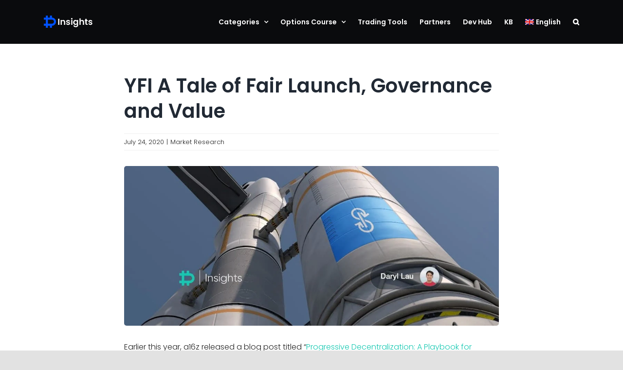

--- FILE ---
content_type: text/css
request_url: https://insights.deribit.com/wp-content/themes/Avada-Child-Theme/style.css?ver=6.8.1
body_size: 5478
content:
/*
Theme Name: Avada Child
Description: Child theme for Avada theme
Author: ThemeFusion
Author URI: https://theme-fusion.com
Template: Avada
Version: 1.0.0
Text Domain:  Avada
*/



.single-post .fluid-width-video-wrapper .video-placeholder-youtube {
margin-top: -433px !important;
max-height: 433px;
}
.video-placeholder-youtube {
    height: 436px !important;
}
.fluid-width-video-wrapper .video-placeholder-youtube {
margin-top: -433px !important;
max-height: 433px;
}

@media only screen and (max-width: 720px) {
.single-post .footer-extra .fusion-flex-container .fusion-flex-align-items-center {
    align-items: center;
    padding-left: 30px !important;
padding-right: 30px !important;
}
}
.fusion-author-widget-biography a {
	color: #0052FF !important;
}

.fusion-author-widget-biography a:hover {
  color: #333333 !important;
}



.fusion-post-title-meta-wrap h1 {
	margin-bottom: 20px !important;
}

.fusion-post-title-meta-wrap {
    margin-bottom: 32px !important;
}

bold, strong {
    font-weight: bold !important;
}
.fusion-button {
	border-radius: 25px !important;
}

.ld-content .button {
	color: #0C1B21 !important;
	background-color: white !important;
	padding: .75em 5em !important;
	border-radius: 25px !important;
}

.modal-body {
	padding: 12px !important;
}
.fusion-blog-layout-grid .fusion-post-slideshow, .fusion-blog-layout-timeline .fusion-post-slideshow {
    margin-bottom: 0;
    border-bottom: 0px solid #eaeaea !important;
}


.fusion-body .fusion-flex-container.fusion-builder-row-13 {
    padding-top: 40px;
    margin-top: 0px;
    padding-right: 30px;
    padding-bottom: 40px;
    margin-bottom: 0px;
    padding-left: 30px !important;
}



.ld-alert-messages p {
    margin-bottom: 0px !important;
	font-size: 14px !important;
}

.learndash-wrapper .ld-alert {
    border: 1px solid #e2e7ed !important;

}







/*IMPORTANT - learndash sidebar Courses*/
.coming-soon-course {
    opacity: .5;
}
.img-cry2 a {
	opacity: 1;
}
.img-cry2 a:hover {
	opacity: .85;
}

.img-cry {
border-radius: 50%;}










.hs-form-a9e4a8e5-88e6-44c6-8340-7f3e5a16bb61_f4769163-cb40-4522-8fde-370414a65609 .hs-button, .hs-form-a9e4a8e5-88e6-44c6-8340-7f3e5a16bb61_f4769163-cb40-4522-8fde-370414a65609 .hs-button:hover, .hs-form-a9e4a8e5-88e6-44c6-8340-7f3e5a16bb61_f4769163-cb40-4522-8fde-370414a65609 .hs-button:hover:not(.inactive), .hs-form-a9e4a8e5-88e6-44c6-8340-7f3e5a16bb61_f4769163-cb40-4522-8fde-370414a65609 .hs-button:focus, .hs-form-a9e4a8e5-88e6-44c6-8340-7f3e5a16bb61_f4769163-cb40-4522-8fde-370414a65609 .hs-button:active, .hs-form-a9e4a8e5-88e6-44c6-8340-7f3e5a16bb61_f4769163-cb40-4522-8fde-370414a65609 .hs-button:active:not(.inactive):not(.link) {
    background: #0C1B21;
    border-color: #0C1B21;
    color: #eeeeef;
    font-size: 12px;
    line-height: 12px;
    font-family: Noto Sans;
	border-radius: 25px !important;
}









/*IMPORTANT - learndash nav menu*/
.mobile-menu-item-666666 {display: none;}
.logged-in .mobile-menu-item-666666 {display: flex;}




video {
	margin-bottom: 15px !important;
}




/*IMPORTANT - learndash sidebar lectures and quizzes*/
.sidebar .ld-progress-steps {
	display: none !important;
}

.sidebar .widget_ldcourseprogress {
	border-radius: 5px !important;
}

.fusion-pre-courses .learndash-wrapper .ld-course-navigation .ld-course-navigation-heading {
	display: none !important;
}

.fusion-pre-courses .widget-title {
    border-bottom: 2px solid #e2e7ed !important;
    padding-bottom: 12px !important;
}

.sidebar .widget-title {
	margin-top: 15px !important;
	margin-bottom: 5px !important;
	font-size: 14px !important;
	font-weight: 700 !important;
	padding-left: 15px !important;
}


.learndash-wrapper .wpProQuiz_content .wpProQuiz_questionListItem label.is-selected, .learndash-wrapper .wpProQuiz_content .wpProQuiz_questionListItem label:focus-within {
    border-color: #0052FF !important;
}


.sidebar .learndash-wrapper.learndash-widget .ld-progress .ld-progress-bar {
    background-color: #ffffff !important;
}


.sidebar .ld-progress-inline {
	margin: 0px !important;
	padding: 15px !important;
}

.sidebar .ld-lesson-title {
	font-size: 13px !important;
}

.sidebar .learndash-wrapper .ld-course-navigation .ld-status-icon .ld-icon-checkmark {
    font-size: .525em !important;
}

.sidebar .learndash-wrapper .ld-course-navigation .ld-course-navigation-actions .ld-expand-button .ld-icon {
    font-size: 7px !important;
}


.sidebar .widget {
    margin-bottom: 30px !important;
    position: relative;
}


.sidebar .widget_ldcoursenavigation {
	border-radius: 5px !important;
}

.sidebar .ld-lesson-section-heading {
	font-size: 14px !important;
	padding-left: 15px !important;
	padding-right: 15px !important;
}


.sidebar .learndash-wrapper .ld-course-navigation .ld-lesson-item-expanded:before {
    border-top: 8px solid #f7f9fa !important;
}

.sidebar .ld-course-navigation-actions .ld-expand-button {
	display: none !important;
}

.sidebar .ld-course-navigation-actions {
	padding-left: 15px !important;
}

.sidebar .learndash-wrapper .ld-course-navigation .ld-course-navigation-heading {
    border-bottom: 2px solid #e2e7ed !important;
    padding-bottom: 12px;
}
.sidebar .learndash-wrapper .ld-course-navigation .ld-course-navigation-heading {
    padding-bottom: 5px !important;
}

.sidebar .learndash-wrapper .ld-course-navigation .ld-lesson-item-section-heading {
    margin-top: 15px !important;
}



.sidebar .ld-lesson-section-heading {
	font-size: 13px !important;
}


.sidebar .widget_course_return {
	display: none !important;
}


.sidebar .learndash-wrapper .ld-course-navigation .ld-pagination {
    justify-content: center;
    margin: 1em 0;
	padding-top: 12px !important;
}


.sidebar .ld-icon-checkmark:before, .ld-icon-complete:before {
    content: "\e906";
    margin-top: 1px;
}


.sidebar .learndash-wrapper .ld-course-navigation .ld-table-list.ld-topic-list .ld-table-list-item .ld-table-list-item-preview {
    padding-right: 10px !important;
}


.sidebar .ld-lesson-item-preview {
	padding: 15px !important;
}














/*IMPORTANT - Insert post-id/course here - Learndash*/

.post-13892 .ld-progress-steps {
	display: none !important;
}
.post-13892 .flexslider {
    padding: 0;
    margin: 0 0 0px !important;
    background-color: transparent;
    position: relative;
	margin-top: 44px !important;
}

.post-13892 .ld-section-heading h2 {
	font-size: 18px !important;
}
.post-13886 .ld-progress-steps {
	display: none !important;
}



.post-13886 .flexslider {
    padding: 0;
    margin: 0 0 0px !important;
    background-color: transparent;
    position: relative;
	margin-top: 44px !important;
}

.post-13886 .ld-section-heading h2 {
	font-size: 18px !important;
}

.post-13897 .ld-progress-steps {
	display: none !important;
}
.post-13897 .flexslider {
    padding: 0;
    margin: 0 0 0px !important;
    background-color: transparent;
    position: relative;
	margin-top: 44px !important;
}

.post-13897 .ld-section-heading h2 {
	font-size: 18px !important;
}
.post-13903 .ld-progress-steps {
	display: none !important;
}
.post-13903 .flexslider {
    padding: 0;
    margin: 0 0 0px !important;
    background-color: transparent;
    position: relative;
	margin-top: 44px !important;
}

.post-13903 .ld-section-heading h2 {
	font-size: 18px !important;
}
.post-13974 .ld-progress-steps {
	display: none !important;
}
.post-13974 .flexslider {
    padding: 0;
    margin: 0 0 0px !important;
    background-color: transparent;
    position: relative;
	margin-top: 44px !important;
}

.post-13974 .ld-section-heading h2 {
	font-size: 18px !important;
}
.post-13979 .ld-progress-steps {
	display: none !important;
}
.post-13979 .flexslider {
    padding: 0;
    margin: 0 0 0px !important;
    background-color: transparent;
    position: relative;
	margin-top: 44px !important;
}

.post-13979 .ld-section-heading h2 {
	font-size: 18px !important;
}

.post-13987 .ld-progress-steps {
	display: none !important;
}
.post-13987 .flexslider {
    padding: 0;
    margin: 0 0 0px !important;
    background-color: transparent;
    position: relative;
	margin-top: 44px !important;
}

.post-13987 .ld-section-heading h2 {
	font-size: 18px !important;
}
.post-13992 .ld-progress-steps {
	display: none !important;
}
.post-13992 .flexslider {
    padding: 0;
    margin: 0 0 0px !important;
    background-color: transparent;
    position: relative;
	margin-top: 44px !important;
}

.post-13992 .ld-section-heading h2 {
	font-size: 18px !important;
}
.post-13997 .ld-progress-steps {
	display: none !important;
}
.post-13997 .flexslider {
    padding: 0;
    margin: 0 0 0px !important;
    background-color: transparent;
    position: relative;
	margin-top: 44px !important;
}

.post-13997 .ld-section-heading h2 {
	font-size: 18px !important;
}
.post-14002 .ld-progress-steps {
	display: none !important;
}
.post-14002 .flexslider {
    padding: 0;
    margin: 0 0 0px !important;
    background-color: transparent;
    position: relative;
	margin-top: 44px !important;
}

.post-14002 .ld-section-heading h2 {
	font-size: 18px !important;
}




.post-15878 .ld-progress-steps {
	display: none !important;
}
.post-15878 .flexslider {
    padding: 0;
    margin: 0 0 0px !important;
    background-color: transparent;
    position: relative;
	margin-top: 44px !important;
}

.post-15878 .ld-section-heading h2 {
	font-size: 18px !important;
}

.post-15873 .ld-progress-steps {
	display: none !important;
}
.post-15873 .flexslider {
    padding: 0;
    margin: 0 0 0px !important;
    background-color: transparent;
    position: relative;
	margin-top: 44px !important;
}

.post-15873 .ld-section-heading h2 {
	font-size: 18px !important;
}


.post-3445 .ld-progress-steps {
	display: none !important;
}
.post-3445 .flexslider {
    padding: 0;
    margin: 0 0 0px !important;
    background-color: transparent;
    position: relative;
	margin-top: 44px !important;
}

.post-3445 .ld-section-heading h2 {
	font-size: 18px !important;
}



.post-3041 .ld-progress-steps {
	display: none !important;
}
.post-3041 .flexslider {
    padding: 0;
    margin: 0 0 0px !important;
    background-color: transparent;
    position: relative;
	margin-top: 44px !important;
}

.post-3041 .ld-section-heading h2 {
	font-size: 18px !important;
}





.post-3447 .ld-progress-steps {
	display: none !important;
}
.post-3447 .flexslider {
    padding: 0;
    margin: 0 0 0px !important;
    background-color: transparent;
    position: relative;
	margin-top: 44px !important;
}

.post-3447 .ld-section-heading h2 {
	font-size: 18px !important;
}



.post-3449 .ld-progress-steps {
	display: none !important;
}
.post-3449 .flexslider {
    padding: 0;
    margin: 0 0 0px !important;
    background-color: transparent;
    position: relative;
	margin-top: 44px !important;
}

.post-3449 .ld-section-heading h2 {
	font-size: 18px !important;
}






.post-3451 .ld-progress-steps {
	display: none !important;
}
.post-3451 .flexslider {
    padding: 0;
    margin: 0 0 0px !important;
    background-color: transparent;
    position: relative;
	margin-top: 44px !important;
}

.post-3451 .ld-section-heading h2 {
	font-size: 18px !important;
}






.post-3453 .ld-progress-steps {
	display: none !important;
}
.post-3453 .flexslider {
    padding: 0;
    margin: 0 0 0px !important;
    background-color: transparent;
    position: relative;
	margin-top: 44px !important;
}

.post-3453 .ld-section-heading h2 {
	font-size: 18px !important;
}



.post-8458 .ld-progress-steps {
	display: none !important;
}
.post-8458 .flexslider {
    padding: 0;
    margin: 0 0 0px !important;
    background-color: transparent;
    position: relative;
	margin-top: 44px !important;
}

.post-8458 .ld-section-heading h2 {
	font-size: 18px !important;
}

.post-8467 .ld-progress-steps {
	display: none !important;
}
.post-8467 .flexslider {
    padding: 0;
    margin: 0 0 0px !important;
    background-color: transparent;
    position: relative;
	margin-top: 44px !important;
}

.post-8467 .ld-section-heading h2 {
	font-size: 18px !important;
}



.post-8465 .ld-progress-steps {
	display: none !important;
}
.post-8465 .flexslider {
    padding: 0;
    margin: 0 0 0px !important;
    background-color: transparent;
    position: relative;
	margin-top: 44px !important;
}

.post-8465 .ld-section-heading h2 {
	font-size: 18px !important;
}


.post-8462 .ld-progress-steps {
	display: none !important;
}
.post-8462 .flexslider {
    padding: 0;
    margin: 0 0 0px !important;
    background-color: transparent;
    position: relative;
	margin-top: 44px !important;
}

.post-8462 .ld-section-heading h2 {
	font-size: 18px !important;
}
.post-8460 .ld-progress-steps {
	display: none !important;
}
.post-8460 .flexslider {
    padding: 0;
    margin: 0 0 0px !important;
    background-color: transparent;
    position: relative;
	margin-top: 44px !important;
}

.post-8460 .ld-section-heading h2 {
	font-size: 18px !important;
}


.post-13880 .ld-progress-steps {
	display: none !important;
}
.post-13880 .flexslider {
    padding: 0;
    margin: 0 0 0px !important;
    background-color: transparent;
    position: relative;
	margin-top: 44px !important;
}

.post-13880 .ld-section-heading h2 {
	font-size: 18px !important;
}




/*Learndash* quizzess*/
.post-3545 .flexslider {
    padding: 0;
    margin: 0 0 0px !important;
    background-color: transparent;
    position: relative;
	margin-top: 44px !important;
}
@media only screen and (min-width: 600px) {
.post-3545 .flexslider .slides {
    height: 180px !important;
  }
}

.post-3551 .flexslider {
    padding: 0;
    margin: 0 0 0px !important;
    background-color: transparent;
    position: relative;
	margin-top: 44px !important;
}
@media only screen and (min-width: 600px) {
.post-3551 .flexslider .slides {
    height: 180px !important;
  }
}

.post-3556 .flexslider {
    padding: 0;
    margin: 0 0 0px !important;
    background-color: transparent;
    position: relative;
	margin-top: 44px !important;
}
@media only screen and (min-width: 600px) {
.post-3556 .flexslider .slides {
    height: 180px !important;
  }
}


.post-3564 .flexslider {
    padding: 0;
    margin: 0 0 0px !important;
    background-color: transparent;
    position: relative;
	margin-top: 44px !important;
}
@media only screen and (min-width: 600px) {
.post-3564 .flexslider .slides {
    height: 180px !important;
  }
}













/*Learndash* lectures*/
.post-3076 .flexslider {
    padding: 0;
    margin: 0 0 0px !important;
    background-color: transparent;
    position: relative;
	margin-top: 44px !important;
}
@media only screen and (min-width: 600px) {
.post-3076 .flexslider .slides {
    height: 255px !important;
  }
}
.post-3076 .flexslider .slides {
    display: none !important;
}


.post-3078 .flexslider {
    padding: 0;
    margin: 0 0 0px !important;
    background-color: transparent;
    position: relative;
	margin-top: 44px !important;
}
@media only screen and (min-width: 600px) {
.post-3078 .flexslider .slides {
    height: 255px !important;
  }
}
.post-3078 .flexslider .slides {
    display: none !important;
}

.post-3080 .flexslider {
    padding: 0;
    margin: 0 0 0px !important;
    background-color: transparent;
    position: relative;
	margin-top: 44px !important;
}
@media only screen and (min-width: 600px) {
.post-3080 .flexslider .slides {
    height: 255px !important;
  }
}
.post-3080 .flexslider .slides {
    display: none !important;
}

.post-3082 .flexslider {
    padding: 0;
    margin: 0 0 0px !important;
    background-color: transparent;
    position: relative;
	margin-top: 44px !important;
}
@media only screen and (min-width: 600px) {
.post-3082 .flexslider .slides {
    height: 255px !important;
  }
}
.post-3082 .flexslider .slides {
    display: none !important;
}

.post-3084 .flexslider {
    padding: 0;
    margin: 0 0 0px !important;
    background-color: transparent;
    position: relative;
	margin-top: 44px !important;
}
@media only screen and (min-width: 600px) {
.post-3084 .flexslider .slides {
    height: 255px !important;
  }
}
.post-3084 .flexslider .slides {
    display: none !important;
}

.post-3086 .flexslider {
    padding: 0;
    margin: 0 0 0px !important;
    background-color: transparent;
    position: relative;
	margin-top: 44px !important;
}
@media only screen and (min-width: 600px) {
.post-3086 .flexslider .slides {
    height: 255px !important;
  }
}
.post-3086 .flexslider .slides {
    display: none !important;
}

.post-3088 .flexslider {
    padding: 0;
    margin: 0 0 0px !important;
    background-color: transparent;
    position: relative;
	margin-top: 44px !important;
}
@media only screen and (min-width: 600px) {
.post-3088 .flexslider .slides {
    height: 255px !important;
  }
}
.post-3088 .flexslider .slides {
    display: none !important;
}

.post-3090 .flexslider {
    padding: 0;
    margin: 0 0 0px !important;
    background-color: transparent;
    position: relative;
	margin-top: 44px !important;
}
@media only screen and (min-width: 600px) {
.post-3090 .flexslider .slides {
    height: 255px !important;
  }
}
.post-3090 .flexslider .slides {
    display: none !important;
}

.post-3092 .flexslider {
    padding: 0;
    margin: 0 0 0px !important;
    background-color: transparent;
    position: relative;
	margin-top: 44px !important;
}
@media only screen and (min-width: 600px) {
.post-3092 .flexslider .slides {
    height: 255px !important;
  }
}
.post-3092 .flexslider .slides {
    display: none !important;
}

.post-14332 .ld-progress-steps {
display: none !important;}
.post-14332 .learndash-wrapper.learndash-widget .ld-progress .ld-progress-bar {
    background-color: #ffffff !important;
}
.post-3094 .flexslider {
    padding: 0;
    margin: 0 0 0px !important;
    background-color: transparent;
    position: relative;
	margin-top: 44px !important;
}
@media only screen and (min-width: 600px) {
.post-3094 .flexslider .slides {
    height: 255px !important;
  }
}
.post-3094 .flexslider .slides {
    display: none !important;
}

.post-3284 .flexslider {
    padding: 0;
    margin: 0 0 0px !important;
    background-color: transparent;
    position: relative;
	margin-top: 44px !important;
}
@media only screen and (min-width: 600px) {
.post-3284 .flexslider .slides {
    height: 255px !important;
  }
}

.post-3286 .flexslider {
    padding: 0;
    margin: 0 0 0px !important;
    background-color: transparent;
    position: relative;
	margin-top: 44px !important;
}
@media only screen and (min-width: 600px) {
.post-3286 .flexslider .slides {
    height: 255px !important;
  }
}
.post-3286 .flexslider .slides {
    display: none !important;
}

.post-3288 .flexslider {
    padding: 0;
    margin: 0 0 0px !important;
    background-color: transparent;
    position: relative;
	margin-top: 44px !important;
}
@media only screen and (min-width: 600px) {
.post-3288 .flexslider .slides {
    height: 255px !important;
  }
}
.post-3288 .flexslider .slides {
    display: none !important;
}

.post-3290 .flexslider {
    padding: 0;
    margin: 0 0 0px !important;
    background-color: transparent;
    position: relative;
	margin-top: 44px !important;
}
@media only screen and (min-width: 600px) {
.post-3290 .flexslider .slides {
    height: 255px !important;
  }
}
.post-3290 .flexslider .slides {
    display: none !important;
}

.post-3295 .flexslider {
    padding: 0;
    margin: 0 0 0px !important;
    background-color: transparent;
    position: relative;
	margin-top: 44px !important;
}
@media only screen and (min-width: 600px) {
.post-3295 .flexslider .slides {
    height: 255px !important;
  }
}
.post-3295 .flexslider .slides {
    display: none !important;
}


.post-3297 .flexslider {
    padding: 0;
    margin: 0 0 0px !important;
    background-color: transparent;
    position: relative;
	margin-top: 44px !important;
}
@media only screen and (min-width: 600px) {
.post-3297 .flexslider .slides {
    height: 255px !important;
  }
}
.post-3297 .flexslider .slides {
    display: none !important;
}

.post-3304 .flexslider {
    padding: 0;
    margin: 0 0 0px !important;
    background-color: transparent;
    position: relative;
	margin-top: 44px !important;
}
@media only screen and (min-width: 600px) {
.post-3304 .flexslider .slides {
    height: 255px !important;
  }
}
.post-3304 .flexslider .slides {
    display: none !important;
}

.post-3306 .flexslider {
    padding: 0;
    margin: 0 0 0px !important;
    background-color: transparent;
    position: relative;
	margin-top: 44px !important;
}
@media only screen and (min-width: 600px) {
.post-3306 .flexslider .slides {
    height: 255px !important;
  }
}
.post-3306 .flexslider .slides {
    display: none !important;
}

.post-3308 .flexslider {
    padding: 0;
    margin: 0 0 0px !important;
    background-color: transparent;
    position: relative;
	margin-top: 44px !important;
}
@media only screen and (min-width: 600px) {
.post-3308 .flexslider .slides {
    height: 255px !important;
  }
}
.post-3308 .flexslider .slides {
    display: none !important;
}

.post-3310 .flexslider {
    padding: 0;
    margin: 0 0 0px !important;
    background-color: transparent;
    position: relative;
	margin-top: 44px !important;
}
@media only screen and (min-width: 600px) {
.post-3310 .flexslider .slides {
    height: 255px !important;
  }
}
.post-3310 .flexslider .slides {
    display: none !important;
}

.post-3312 .flexslider {
    padding: 0;
    margin: 0 0 0px !important;
    background-color: transparent;
    position: relative;
	margin-top: 44px !important;
}
@media only screen and (min-width: 600px) {
.post-3312 .flexslider .slides {
    height: 255px !important;
  }
}
.post-3312 .flexslider .slides {
    display: none !important;
}

.post-3314 .flexslider {
    padding: 0;
    margin: 0 0 0px !important;
    background-color: transparent;
    position: relative;
	margin-top: 44px !important;
}
@media only screen and (min-width: 600px) {
.post-3314 .flexslider .slides {
    height: 255px !important;
  }
}
.post-3314 .flexslider .slides {
    display: none !important;
}

.post-3318 .flexslider {
    padding: 0;
    margin: 0 0 0px !important;
    background-color: transparent;
    position: relative;
	margin-top: 44px !important;
}

@media only screen and (min-width: 600px) {
.post-3318 .flexslider .slides {
    height: 255px !important;
  }
}
.post-3318 .flexslider .slides {
    display: none !important;
}

.post-3322 .flexslider {
    padding: 0;
    margin: 0 0 0px !important;
    background-color: transparent;
    position: relative;
	margin-top: 44px !important;
}
@media only screen and (min-width: 600px) {
.post-3322 .flexslider .slides {
    height: 255px !important;
  }
}
.post-3322 .flexslider .slides {
    display: none !important;
}

.post-3324 .flexslider {
    padding: 0;
    margin: 0 0 0px !important;
    background-color: transparent;
    position: relative;
	margin-top: 44px !important;
}
@media only screen and (min-width: 600px) {
.post-3324 .flexslider .slides {
    height: 255px !important;
  }
}
.post-3324 .flexslider .slides {
    display: none !important;
}

.post-3327 .flexslider {
    padding: 0;
    margin: 0 0 0px !important;
    background-color: transparent;
    position: relative;
	margin-top: 44px !important;
}
@media only screen and (min-width: 600px) {
.post-3327 .flexslider .slides {
    height: 255px !important;
  }
}
.post-3327 .flexslider .slides {
    display: none !important;
}

.post-3329 .flexslider {
    padding: 0;
    margin: 0 0 0px !important;
    background-color: transparent;
    position: relative;
	margin-top: 44px !important;
}
@media only screen and (min-width: 600px) {
.post-3329 .flexslider .slides {
    height: 255px !important;
  }
}
.post-3329 .flexslider .slides {
    display: none !important;
}

.post-3331 .flexslider {
    padding: 0;
    margin: 0 0 0px !important;
    background-color: transparent;
    position: relative;
	margin-top: 44px !important;
}
@media only screen and (min-width: 600px) {
.post-3331 .flexslider .slides {
    height: 255px !important;
  }
}
.post-3331 .flexslider .slides {
    display: none !important;
}

.post-3333 .flexslider {
    padding: 0;
    margin: 0 0 0px !important;
    background-color: transparent;
    position: relative;
	margin-top: 44px !important;
}
@media only screen and (min-width: 600px) {
.post-3333 .flexslider .slides {
    height: 255px !important;
  }
}
.post-3333 .flexslider .slides {
    display: none !important;
}

.post-3335 .flexslider {
    padding: 0;
    margin: 0 0 0px !important;
    background-color: transparent;
    position: relative;
	margin-top: 44px !important;
}
@media only screen and (min-width: 600px) {
.post-3335 .flexslider .slides {
    height: 255px !important;
  }
}
.post-3335 .flexslider .slides {
    display: none !important;
}

.post-3338 .flexslider {
    padding: 0;
    margin: 0 0 0px !important;
    background-color: transparent;
    position: relative;
	margin-top: 44px !important;
}
@media only screen and (min-width: 600px) {
.post-3338 .flexslider .slides {
    height: 255px !important;
  }
}
.post-3338 .flexslider .slides {
    display: none !important;
}

.post-3340 .flexslider {
    padding: 0;
    margin: 0 0 0px !important;
    background-color: transparent;
    position: relative;
	margin-top: 44px !important;
}
@media only screen and (min-width: 600px) {
.post-3340 .flexslider .slides {
    height: 255px !important;
  }
}
.post-3340 .flexslider .slides {
    display: none !important;
}

.post-3344 .flexslider {
    padding: 0;
    margin: 0 0 0px !important;
    background-color: transparent;
    position: relative;
	margin-top: 44px !important;
}
@media only screen and (min-width: 600px) {
.post-3344 .flexslider .slides {
    height: 255px !important;
  }
}
.post-3344 .flexslider .slides {
    display: none !important;
}

.post-3346 .flexslider {
    padding: 0;
    margin: 0 0 0px !important;
    background-color: transparent;
    position: relative;
	margin-top: 44px !important;
}
@media only screen and (min-width: 600px) {
.post-3346 .flexslider .slides {
    height: 255px !important;
  }
}
.post-3346 .flexslider .slides {
    display: none !important;
}

.post-3348 .flexslider {
    padding: 0;
    margin: 0 0 0px !important;
    background-color: transparent;
    position: relative;
	margin-top: 44px !important;
}
@media only screen and (min-width: 600px) {
.post-3348 .flexslider .slides {
    height: 255px !important;
  }
}
.post-3348 .flexslider .slides {
    display: none !important;
}

.post-3350 .flexslider {
    padding: 0;
    margin: 0 0 0px !important;
    background-color: transparent;
    position: relative;
	margin-top: 44px !important;
}
@media only screen and (min-width: 600px) {
.post-3350 .flexslider .slides {
    height: 255px !important;
  }
}
.post-3350 .flexslider .slides {
    display: none !important;
}

.post-3352 .flexslider {
    padding: 0;
    margin: 0 0 0px !important;
    background-color: transparent;
    position: relative;
	margin-top: 44px !important;
}
@media only screen and (min-width: 600px) {
.post-3352 .flexslider .slides {
    height: 255px !important;
  }
}
.post-3352 .flexslider .slides {
    display: none !important;
}

.post-3354 .flexslider {
    padding: 0;
    margin: 0 0 0px !important;
    background-color: transparent;
    position: relative;
	margin-top: 44px !important;
}
@media only screen and (min-width: 600px) {
.post-3354 .flexslider .slides {
    height: 255px !important;
  }
}
.post-3354 .flexslider .slides {
    display: none !important;
}

.post-3356 .flexslider {
    padding: 0;
    margin: 0 0 0px !important;
    background-color: transparent;
    position: relative;
	margin-top: 44px !important;
}
@media only screen and (min-width: 600px) {
.post-3356 .flexslider .slides {
    height: 255px !important;
  }
}
.post-3356 .flexslider .slides {
    display: none !important;
}

.post-8534 .flexslider {
    padding: 0;
    margin: 0 0 0px !important;
    background-color: transparent;
    position: relative;
	margin-top: 44px !important;
}
@media only screen and (min-width: 600px) {
.post-8534 .flexslider .slides {
    height: 255px !important;
  }
}
.post-8534 .flexslider .slides {
    display: none !important;
}

.post-8532 .flexslider {
    padding: 0;
    margin: 0 0 0px !important;
    background-color: transparent;
    position: relative;
	margin-top: 44px !important;
}
@media only screen and (min-width: 600px) {
.post-8532 .flexslider .slides {
    height: 255px !important;
  }
}
.post-8532 .flexslider .slides {
    display: none !important;
}


.post-8530 .flexslider {
    padding: 0;
    margin: 0 0 0px !important;
    background-color: transparent;
    position: relative;
	margin-top: 44px !important;
}
@media only screen and (min-width: 600px) {
.post-8530 .flexslider .slides {
    height: 255px !important;
  }
}
.post-8530 .flexslider .slides {
    display: none !important;
}

.post-8528 .flexslider {
    padding: 0;
    margin: 0 0 0px !important;
    background-color: transparent;
    position: relative;
	margin-top: 44px !important;
}
@media only screen and (min-width: 600px) {
.post-8528 .flexslider .slides {
    height: 255px !important;
  }
}
.post-8528 .flexslider .slides {
    display: none !important;
}

.post-8526 .flexslider {
    padding: 0;
    margin: 0 0 0px !important;
    background-color: transparent;
    position: relative;
	margin-top: 44px !important;
}
@media only screen and (min-width: 600px) {
.post-8526 .flexslider .slides {
    height: 255px !important;
  }
}
.post-8526 .flexslider .slides {
    display: none !important;
}

.post-8524 .flexslider {
    padding: 0;
    margin: 0 0 0px !important;
    background-color: transparent;
    position: relative;
	margin-top: 44px !important;
}
@media only screen and (min-width: 600px) {
.post-8524 .flexslider .slides {
    height: 255px !important;
  }
}

.post-8524 .flexslider .slides {
    display: none !important;
}

.post-8522 .flexslider {
    padding: 0;
    margin: 0 0 0px !important;
    background-color: transparent;
    position: relative;
	margin-top: 44px !important;
}
@media only screen and (min-width: 600px) {
.post-8522 .flexslider .slides {
    height: 255px !important;
  }
}
.post-8522 .flexslider .slides {
    display: none !important;
}
.post-8520 .flexslider {
    padding: 0;
    margin: 0 0 0px !important;
    background-color: transparent;
    position: relative;
	margin-top: 44px !important;
}
@media only screen and (min-width: 600px) {
.post-8520 .flexslider .slides {
    height: 255px !important;
  }
}
.post-8520 .flexslider .slides {
    display: none !important;
}
.post-8518 .flexslider {
    padding: 0;
    margin: 0 0 0px !important;
    background-color: transparent;
    position: relative;
	margin-top: 44px !important;
}
@media only screen and (min-width: 600px) {
.post-8518 .flexslider .slides {
    height: 255px !important;
  }
}
.post-8518 .flexslider .slides {
    display: none !important;
}
.post-8516 .flexslider {
    padding: 0;
    margin: 0 0 0px !important;
    background-color: transparent;
    position: relative;
	margin-top: 44px !important;
}
@media only screen and (min-width: 600px) {
.post-8516 .flexslider .slides {
    height: 255px !important;
  }
}
.post-8516 .flexslider .slides {
    display: none !important;
}

.post-8513 .flexslider {
    padding: 0;
    margin: 0 0 0px !important;
    background-color: transparent;
    position: relative;
	margin-top: 44px !important;
}
@media only screen and (min-width: 600px) {
.post-8513 .flexslider .slides {
    height: 255px !important;
  }
}
.post-8513 .flexslider .slides {
    display: none !important;
}

.post-8511 .flexslider {
    padding: 0;
    margin: 0 0 0px !important;
    background-color: transparent;
    position: relative;
	margin-top: 44px !important;
}
@media only screen and (min-width: 600px) {
.post-8511 .flexslider .slides {
    height: 255px !important;
  }
}
.post-8511 .flexslider .slides {
    display: none !important;
}
.post-8509 .flexslider {
    padding: 0;
    margin: 0 0 0px !important;
    background-color: transparent;
    position: relative;
	margin-top: 44px !important;
}
@media only screen and (min-width: 600px) {
.post-8509 .flexslider .slides {
    height: 255px !important;
  }
}
.post-8509 .flexslider .slides {
    display: none !important;
}

.post-8507 .flexslider {
    padding: 0;
    margin: 0 0 0px !important;
    background-color: transparent;
    position: relative;
	margin-top: 44px !important;
}
@media only screen and (min-width: 600px) {
.post-8507 .flexslider .slides {
    height: 255px !important;
  }
}
.post-8507 .flexslider .slides {
    display: none !important;
}
.post-8504 .flexslider {
    padding: 0;
    margin: 0 0 0px !important;
    background-color: transparent;
    position: relative;
	margin-top: 44px !important;
}
@media only screen and (min-width: 600px) {
.post-8504 .flexslider .slides {
    height: 255px !important;
  }
}
.post-8504 .flexslider .slides {
    display: none !important;
}

.post-8502 .flexslider {
    padding: 0;
    margin: 0 0 0px !important;
    background-color: transparent;
    position: relative;
	margin-top: 44px !important;
}
@media only screen and (min-width: 600px) {
.post-8502 .flexslider .slides {
    height: 255px !important;
  }
}
.post-8502 .flexslider .slides {
    display: none !important;
}
.post-8500 .flexslider {
    padding: 0;
    margin: 0 0 0px !important;
    background-color: transparent;
    position: relative;
	margin-top: 44px !important;
}
@media only screen and (min-width: 600px) {
.post-8500 .flexslider .slides {
    height: 255px !important;
  }
}
.post-8500 .flexslider .slides {
    display: none !important;
}
.post-8498 .flexslider {
    padding: 0;
    margin: 0 0 0px !important;
    background-color: transparent;
    position: relative;
	margin-top: 44px !important;
}
@media only screen and (min-width: 600px) {
.post-8498 .flexslider .slides {
    height: 255px !important;
  }
}
.post-8498 .flexslider .slides {
    display: none !important;
}
.post-8496 .flexslider {
    padding: 0;
    margin: 0 0 0px !important;
    background-color: transparent;
    position: relative;
	margin-top: 44px !important;
}
@media only screen and (min-width: 600px) {
.post-8496 .flexslider .slides {
    height: 255px !important;
  }
}
.post-8496 .flexslider .slides {
    display: none !important;
}
.post-8494 .flexslider {
    padding: 0;
    margin: 0 0 0px !important;
    background-color: transparent;
    position: relative;
	margin-top: 44px !important;
}
@media only screen and (min-width: 600px) {
.post-8494 .flexslider .slides {
    height: 255px !important;
  }
}
.post-8494 .flexslider .slides {
    display: none !important;
}
.post-8492 .flexslider {
    padding: 0;
    margin: 0 0 0px !important;
    background-color: transparent;
    position: relative;
	margin-top: 44px !important;
}
@media only screen and (min-width: 600px) {
.post-8492 .flexslider .slides {
    height: 255px !important;
  }
}
.post-8492 .flexslider .slides {
    display: none !important;
}
.post-8490 .flexslider {
    padding: 0;
    margin: 0 0 0px !important;
    background-color: transparent;
    position: relative;
	margin-top: 44px !important;
}
@media only screen and (min-width: 600px) {
.post-8490 .flexslider .slides {
    height: 255px !important;
  }
}
.post-8490 .flexslider .slides {
    display: none !important;
}

.post-8488 .flexslider {
    padding: 0;
    margin: 0 0 0px !important;
    background-color: transparent;
    position: relative;
	margin-top: 44px !important;
}
@media only screen and (min-width: 600px) {
.post-8488 .flexslider .slides {
    height: 255px !important;
  }
}
.post-8488 .flexslider .slides {
    display: none !important;
}

.post-8486 .flexslider {
    padding: 0;
    margin: 0 0 0px !important;
    background-color: transparent;
    position: relative;
	margin-top: 44px !important;
}
@media only screen and (min-width: 600px) {
.post-8486 .flexslider .slides {
    height: 255px !important;
  }
}
.post-8486 .flexslider .slides {
    display: none !important;
}

.post-8484 .flexslider {
    padding: 0;
    margin: 0 0 0px !important;
    background-color: transparent;
    position: relative;
	margin-top: 44px !important;
}
@media only screen and (min-width: 600px) {
.post-8484 .flexslider .slides {
    height: 255px !important;
  }
}
.post-8484 .flexslider .slides {
    display: none !important;
}

.post-8482 .flexslider {
    padding: 0;
    margin: 0 0 0px !important;
    background-color: transparent;
    position: relative;
	margin-top: 44px !important;
}
@media only screen and (min-width: 600px) {
.post-8482 .flexslider .slides {
    height: 255px !important;
  }
}
.post-8482 .flexslider .slides {
    display: none !important;
}
.post-8480 .flexslider {
    padding: 0;
    margin: 0 0 0px !important;
    background-color: transparent;
    position: relative;
	margin-top: 44px !important;
}
@media only screen and (min-width: 600px) {
.post-8480 .flexslider .slides {
    height: 255px !important;
  }
}
.post-8480 .flexslider .slides {
    display: none !important;
}


.post-8478 .flexslider {
    padding: 0;
    margin: 0 0 0px !important;
    background-color: transparent;
    position: relative;
	margin-top: 44px !important;
}
@media only screen and (min-width: 600px) {
.post-8478 .flexslider .slides {
    height: 255px !important;
  }
}
.post-8478 .flexslider .slides {
    display: none !important;
}

.post-8476 .flexslider {
    padding: 0;
    margin: 0 0 0px !important;
    background-color: transparent;
    position: relative;
	margin-top: 44px !important;
}
@media only screen and (min-width: 600px) {
.post-8476 .flexslider .slides {
    height: 255px !important;
  }
}
.post-8476 .flexslider .slides {
    display: none !important;
}

.post-8474 .flexslider {
    padding: 0;
    margin: 0 0 0px !important;
    background-color: transparent;
    position: relative;
	margin-top: 44px !important;
}
@media only screen and (min-width: 600px) {
.post-8474 .flexslider .slides {
    height: 255px !important;
  }
}
.post-8474 .flexslider .slides {
    display: none !important;
}

.post-8472 .flexslider {
    padding: 0;
    margin: 0 0 0px !important;
    background-color: transparent;
    position: relative;
	margin-top: 44px !important;
}
@media only screen and (min-width: 600px) {
.post-8472 .flexslider .slides {
    height: 255px !important;
  }
}
.post-8472 .flexslider .slides {
    display: none !important;
}

.post-8470 .flexslider {
    padding: 0;
    margin: 0 0 0px !important;
    background-color: transparent;
    position: relative;
	margin-top: 44px !important;
}
@media only screen and (min-width: 600px) {
.post-8470 .flexslider .slides {
    height: 255px !important;
  }
}
.post-8470 .flexslider .slides {
    display: none !important;
}


.post-16745 .flexslider {
    padding: 0;
    margin: 0 0 0px !important;
    background-color: transparent;
    position: relative;
	margin-top: 44px !important;
}
@media only screen and (min-width: 600px) {
.post-16745 .flexslider .slides {
    height: 255px !important;
  }
}
.post-16745 .flexslider .slides {
    display: none !important;
}

.post-15893 .flexslider {
    padding: 0;
    margin: 0 0 0px !important;
    background-color: transparent;
    position: relative;
	margin-top: 44px !important;
}
@media only screen and (min-width: 600px) {
.post-15893 .flexslider .slides {
    height: 255px !important;
  }
}
.post-15893 .flexslider .slides {
    display: none !important;
}


.post-15951 .flexslider {
    padding: 0;
    margin: 0 0 0px !important;
    background-color: transparent;
    position: relative;
	margin-top: 44px !important;
}
@media only screen and (min-width: 600px) {
.post-15951 .flexslider .slides {
    height: 255px !important;
  }
}
.post-15951 .flexslider .slides {
    display: none !important;
}





.post-15895 .flexslider {
    padding: 0;
    margin: 0 0 0px !important;
    background-color: transparent;
    position: relative;
	margin-top: 44px !important;
}
@media only screen and (min-width: 600px) {
.post-15895 .flexslider .slides {
    height: 255px !important;
  }
}
.post-15895 .flexslider .slides {
    display: none !important;
}

.post-16001 .flexslider {
    padding: 0;
    margin: 0 0 0px !important;
    background-color: transparent;
    position: relative;
	margin-top: 44px !important;
}
@media only screen and (min-width: 600px) {
.post-16001 .flexslider .slides {
    height: 255px !important;
  }
}
.post-16001 .flexslider .slides {
    display: none !important;
}

.post-15951 .flexslider {
    padding: 0;
    margin: 0 0 0px !important;
    background-color: transparent;
    position: relative;
	margin-top: 44px !important;
}
@media only screen and (min-width: 600px) {
.post-15951 .flexslider .slides {
    height: 255px !important;
  }
}
.post-115951 .flexslider .slides {
    display: none !important;
}

.post-16058 .flexslider {
    padding: 0;
    margin: 0 0 0px !important;
    background-color: transparent;
    position: relative;
	margin-top: 44px !important;
}
@media only screen and (min-width: 600px) {
.post-16058 .flexslider .slides {
    height: 255px !important;
  }
}
.post-16058 .flexslider .slides {
    display: none !important;
}

.post-16114 .flexslider {
    padding: 0;
    margin: 0 0 0px !important;
    background-color: transparent;
    position: relative;
	margin-top: 44px !important;
}
@media only screen and (min-width: 600px) {
.post-16114 .flexslider .slides {
    height: 255px !important;
  }
}
.post-16114 .flexslider .slides {
    display: none !important;
}

.post-16152 .flexslider {
    padding: 0;
    margin: 0 0 0px !important;
    background-color: transparent;
    position: relative;
	margin-top: 44px !important;
}
@media only screen and (min-width: 600px) {
.post-16152 .flexslider .slides {
    height: 255px !important;
  }
}
.post-16152 .flexslider .slides {
    display: none !important;
}

.post-16215 .flexslider {
    padding: 0;
    margin: 0 0 0px !important;
    background-color: transparent;
    position: relative;
	margin-top: 44px !important;
}
@media only screen and (min-width: 600px) {
.post-16215 .flexslider .slides {
    height: 255px !important;
  }
}
.post-16215 .flexslider .slides {
    display: none !important;
}

.post-16261 .flexslider {
    padding: 0;
    margin: 0 0 0px !important;
    background-color: transparent;
    position: relative;
	margin-top: 44px !important;
}
@media only screen and (min-width: 600px) {
.post-16261 .flexslider .slides {
    height: 255px !important;
  }
}
.post-16261 .flexslider .slides {
    display: none !important;
}

.post-16306 .flexslider {
    padding: 0;
    margin: 0 0 0px !important;
    background-color: transparent;
    position: relative;
	margin-top: 44px !important;
}
@media only screen and (min-width: 600px) {
.post-16306 .flexslider .slides {
    height: 255px !important;
  }
}
.post-16306 .flexslider .slides {
    display: none !important;
}


.post-16358 .flexslider {
    padding: 0;
    margin: 0 0 0px !important;
    background-color: transparent;
    position: relative;
	margin-top: 44px !important;
}
@media only screen and (min-width: 600px) {
.post-16358 .flexslider .slides {
    height: 255px !important;
  }
}
.post-16358 .flexslider .slides {
    display: none !important;
}

.post-16422 .flexslider {
    padding: 0;
    margin: 0 0 0px !important;
    background-color: transparent;
    position: relative;
	margin-top: 44px !important;
}
@media only screen and (min-width: 600px) {
.post-16422 .flexslider .slides {
    height: 255px !important;
  }
}
.post-16422 .flexslider .slides {
    display: none !important;
}

.post-16485 .flexslider {
    padding: 0;
    margin: 0 0 0px !important;
    background-color: transparent;
    position: relative;
	margin-top: 44px !important;
}
@media only screen and (min-width: 600px) {
.post-16485 .flexslider .slides {
    height: 255px !important;
  }
}
.post-16485 .flexslider .slides {
    display: none !important;
}

.post-16543 .flexslider {
    padding: 0;
    margin: 0 0 0px !important;
    background-color: transparent;
    position: relative;
	margin-top: 44px !important;
}
@media only screen and (min-width: 600px) {
.post-16543 .flexslider .slides {
    height: 255px !important;
  }
}
.post-16543 .flexslider .slides {
    display: none !important;
}

.post-16594 .flexslider {
    padding: 0;
    margin: 0 0 0px !important;
    background-color: transparent;
    position: relative;
	margin-top: 44px !important;
}
@media only screen and (min-width: 600px) {
.post-16594 .flexslider .slides {
    height: 255px !important;
  }
}
.post-16594 .flexslider .slides {
    display: none !important;
}

.post-16688 .flexslider {
    padding: 0;
    margin: 0 0 0px !important;
    background-color: transparent;
    position: relative;
	margin-top: 44px !important;
}
@media only screen and (min-width: 600px) {
.post-16688 .flexslider .slides {
    height: 255px !important;
  }
}
.post-16688 .flexslider .slides {
    display: none !important;
}

















.post-4106 .flexslider {
    padding: 0;
    margin: 0 0 0px !important;
    background-color: transparent;
    position: relative;
	margin-top: 44px !important;
}
@media only screen and (min-width: 600px) {
.post-4106 .flexslider .slides {
    height: 255px !important;
  }
}
.post-4106 .flexslider .slides {
    display: none !important;
}


.post-4158 .flexslider {
    padding: 0;
    margin: 0 0 0px !important;
    background-color: transparent;
    position: relative;
	margin-top: 44px !important;
}
@media only screen and (min-width: 600px) {
.post-4158 .flexslider .slides {
    height: 255px !important;
  }
}
.post-4158 .flexslider .slides {
    display: none !important;
}

.post-4137 .flexslider {
    padding: 0;
    margin: 0 0 0px !important;
    background-color: transparent;
    position: relative;
	margin-top: 44px !important;
}
@media only screen and (min-width: 600px) {
.post-4137 .flexslider .slides {
    height: 255px !important;
  }
}
.post-4137 .flexslider .slides {
    display: none !important;
}
.post-4193 .flexslider {
    padding: 0;
    margin: 0 0 0px !important;
    background-color: transparent;
    position: relative;
	margin-top: 44px !important;
}
@media only screen and (min-width: 600px) {
.post-4193 .flexslider .slides {
    height: 255px !important;
  }
}
.post-4193 .flexslider .slides {
    display: none !important;
}

.post-9651 .flexslider {
    padding: 0;
    margin: 0 0 0px !important;
    background-color: transparent;
    position: relative;
	margin-top: 44px !important;
}
@media only screen and (min-width: 600px) {
.post-9651 .flexslider .slides {
    height: 255px !important;
  }
}
.post-9651 .flexslider .slides {
    display: none !important;
}

.post-9673 .flexslider {
    padding: 0;
    margin: 0 0 0px !important;
    background-color: transparent;
    position: relative;
	margin-top: 44px !important;
}
@media only screen and (min-width: 600px) {
.post-9673 .flexslider .slides {
    height: 255px !important;
  }
}
.post-9673 .flexslider .slides {
    display: none !important;
}

.post-9706 .flexslider {
    padding: 0;
    margin: 0 0 0px !important;
    background-color: transparent;
    position: relative;
	margin-top: 44px !important;
}
@media only screen and (min-width: 600px) {
.post-9706 .flexslider .slides {
    height: 255px !important;
  }
}
.post-9706 .flexslider .slides {
    display: none !important;
}

.post-9742 .flexslider {
    padding: 0;
    margin: 0 0 0px !important;
    background-color: transparent;
    position: relative;
	margin-top: 44px !important;
}
@media only screen and (min-width: 600px) {
.post-9742 .flexslider .slides {
    height: 255px !important;
  }
}
.post-9742 .flexslider .slides {
    display: none !important;
}

.post-9787 .flexslider {
    padding: 0;
    margin: 0 0 0px !important;
    background-color: transparent;
    position: relative;
	margin-top: 44px !important;
}
@media only screen and (min-width: 600px) {
.post-9787 .flexslider .slides {
    height: 255px !important;
  }
}
.post-9787 .flexslider .slides {
    display: none !important;
}








/*Learndash* login*/

.learndash-wrapper .ld-login-modal .ld-login-field, .learndash-wrapper .ld-login-modal .ld-password-field, .learndash-wrapper .ld-login-modal input[type=email], .learndash-wrapper .ld-login-modal input[type=password], .learndash-wrapper .ld-login-modal input[type=text] {
    border: 1px solid #e2e7ed !important;
}




.learndash-wrapper .ld-login-modal .ld-login-modal-form .login-password:before {
    top: 3em !important;
}

.learndash-wrapper .ld-login-modal .ld-login-modal-form .login-username:before {
    top: 3em !important;
}

.learndash-wrapper.ld-modal-open .ld-modal {
    z-index: 999999 !important;
}

.learndash-wrapper .ld-login-modal .ld-login-modal-register #wp-submit {
    border: 2px solid #fff !important;
}



/*Learndash* overall*/



.sidebar .learndash-wrapper .ld-course-navigation .ld-lesson-item-section-heading .ld-lesson-section-heading {
    font-weight: 600 !important;
}

.learndash-wrapper .ld-progress .ld-progress-heading .ld-progress-stats .ld-progress-percentage {
    font-weight: 600 !important;
}


.learndash-wrapper .ld-content-actions {
    margin-top: 40px !important;
}

.learndash-wrapper .ld-tabs .ld-tabs-navigation {
    position: relative;
    margin: 0;
    padding: 0;
    display: flex;
    align-items: center;
	font-size: 14px !important;
}

.learndash-wrapper .ld-table-list .ld-table-list-header {

    color: #fff;
    font-weight: 700;
	font-size: 14px !important;
    padding: 15px 17px !important;
}

.wpProQuiz_questionList {
	font-size: 14px !important;
}
.learndash-wrapper .ld-tabs .ld-tabs-navigation .ld-tab:after {
    height: 2px !important;
}

.learndash-wrapper .ld-breadcrumbs .ld-breadcrumbs-segments span a {
    font-weight: 600 !important;
}
.learndash-wrapper .ld-item-list .ld-item-list-item {
    border: 1px solid #e2e7ed;
    border-radius: 6px;
    margin: 1em 0;
    background: #fcfcfc !important;
}


.learndash-wrapper .ld-item-list .ld-item-list-item .ld-item-list-item-preview {
    padding: 15px !important;
}

.ld-course-step-back {
	display: none !important;
}

.wpProQuiz_content .wpProQuiz_question_text {
    margin-bottom: 10px;
    font-weight: 600 !important;
}

.learndash-wrapper .ld-course-status.ld-course-status-enrolled {
    border-radius: 0px 0px 5px 5px !important;
	padding-top: 15px;
	padding-bottom: 15px;
}
.learndash-wrapper .ld-breadcrumbs {
		padding-top: 15px;
	padding-bottom: 15px;
    border-radius: 0px 0px 5px 5px;
}

.learndash-wrapper .ld-lesson-status {
    border-radius: 5px 5px 5px 5px;

}

.learndash-wrapper .ld-item-list .ld-item-list-item {
    border: 1px solid #e2e7ed !important;
    border-radius: 5px !important;

}
.ld-lesson-progression {
	padding-left: 30px !important;
	padding-right: 30px !important;
	padding-top: 14px !important;
	padding-bottom: 14px !important;
	border: 1px #e2e7ed solid;
	border-radius: 5px !important;
}

.ld-tabs-content {
    margin-top: 35px;
}

.ld-item-title {
	margin-top: 3px;
	margin-left: 10px;
	font-weight: 600 !important;
}

.learndash-wrapper .ld-item-list.ld-course-list .ld-lesson-section-heading, .learndash-wrapper .ld-item-list.ld-lesson-list .ld-lesson-section-heading {
    font-size: 16px !important;
    display: block;
    margin: 1em 0 .5em;
    font-weight: 600 !important;
}

.learndash-wrapper .ld-content-actions {
    clear: both;
    border-top: 1px solid #e2e7ed !important;

}
.learndash-wrapper .ld-table-list .ld-table-list-items {
    padding: 0 20px;
    border: 1px solid #e2e7ed;
    border-top: 0;
    border-bottom: 0;
    font-size: .875em;
    overflow: hidden;
}

.learndash-wrapper .ld-table-list.ld-no-pagination {
    border-bottom: 1px solid #e2e7ed;
}

.learndash-wrapper .ld-table-list {
    border-radius: 5px !important;
    overflow: hidden;
    margin: 1.5em 0;
}


.learndash-wrapper .wpProQuiz_content .wpProQuiz_response {
    border-radius: 5px !important;
border: 1px solid #e2e7ed !important;
    min-height: 0px !important;
    padding: 15px !important;
}

.learndash-wrapper .wpProQuiz_content .wpProQuiz_questionListItem label {

    border: 1px solid #e2e7ed;
    border-radius: 5px !important;

}

.learndash-wrapper .ld-item-icon {
    margin-right: 20px !important;
}


.learndash-wrapper .ld-course-status.ld-course-status-not-enrolled {
    margin: 0px !important;
    border-radius: 0px 0px 5px 5px !important;
}


.learndash-wrapper .ld-course-status.ld-course-status-not-enrolled>* {
    border-right: 1px solid #bec5cb;
}


.ld-course-status-seg-price {
	display: none !important;
}

.learndash-wrapper .ld-tabs .ld-tabs-navigation:after {

    height: 1px !important;
}




/*Learndash profile remember; CHANGE ID - POR-BRA*/

.post-14360 .learndash-wrapper .ld-progress .ld-progress-heading .ld-progress-label {
    font-weight: 400 !important;
}

.post-14360 .ld-profile-heading {
	 display: none !important;
}


.post-14360 .ld-profile-stat-courses {
	 border-right: 1px solid #e2e7ed !important;
}

.post-14360 .ld-profile-stat-certificates {
	display: none !important;
}



.post-14360 .learndash-wrapper .ld-profile-summary .ld-profile-stats .ld-profile-stat {
    flex: 0 0 90px;
    text-align: center;
    border-right: 0px solid #e2e7ed;
    padding: 0 15px !important;
    min-width: 130px;
}

@media (max-width: 640px)
.post-14360 .learndash-wrapper #ld-profile .ld-profile-stats .ld-profile-stat {
    width: 30% !important;
    text-align: center;
    border-right: 0px solid #e2e7ed;
    padding: 0 15px !important;
    min-width: 118px !important;
}

.post-14360 .learndash-wrapper .ld-profile-summary {
    margin: 1em 0 !important;
}
.post-14360 .learndash-wrapper #ld-profile .ld-section-heading {
    margin-bottom: 14px !important;
}


.post-14360 .ur-frontend-form .ur-form-row .ur-form-grid .hide_show_password input[type=password] {
    padding-right: 50px;
    border-radius: 25px !important;
}


.post-14360 .ur-frontend-form .ur-form-row .ur-form-grid .__PrivateStripeElement, .ur-frontend-form .ur-form-row .ur-form-grid input[type=date], .ur-frontend-form .ur-form-row .ur-form-grid input[type=email], .ur-frontend-form .ur-form-row .ur-form-grid input[type=number], .ur-frontend-form .ur-form-row .ur-form-grid input[type=password], .ur-frontend-form .ur-form-row .ur-form-grid input[type=phone], .ur-frontend-form .ur-form-row .ur-form-grid input[type=text], .ur-frontend-form .ur-form-row .ur-form-grid input[type=timepicker], .ur-frontend-form .ur-form-row .ur-form-grid input[type=url], .ur-frontend-form .ur-form-row .ur-form-grid select, .ur-frontend-form .ur-form-row .ur-form-grid textarea {
    display: block;
    width: 100%;
    padding: 4px 8px;
    border-radius: 0;
    min-height: 36px;
    margin-bottom: 10px;
    line-height: 1.5;
    border-radius: 25px !important;
}

.post-14360 .learndash-wrapper .ld-item-list {
    margin: 30px 0 1em;
}


.post-14360 .learndash-wrapper .ld-profile-summary .ld-profile-stats .ld-profile-stat span {
     font-size: 13px !important;
}


.post-14360 .learndash-wrapper .ld-profile-summary .ld-profile-stats .ld-profile-stat strong {
    display: block;
    font-size: 30px !important;
    margin-bottom: 8px;
    font-weight: 800;
}

.post-14360 .learndash-wrapper .ld-item-list .ld-item-list-item .ld-item-list-item-expanded .ld-item-contents {
    padding: 30px !important;
}

.post-14360 .learndash-wrapper .ld-table-list {
    border-radius: 5px !important;
    overflow: hidden;
    margin: 0px !important;
}

.post-14360 .learndash-wrapper .ld-progress {
    display: flex;
    flex-direction: column;
    margin: 0px;
}

.post-14360 .ld-profile-edit-link {
	display: none !important;
}




.post-14360 .learndash-wrapper .ld-alert {
    padding: 25px 15px 25px 75px;
    background-color: #f0f3f6;
    border-radius: 5px !important;
    margin: 1em 0;
    border: 1px solid #e2e7ed !important;
    color: #728188;
    position: relative;
    min-height: 85px;
    display: flex;
    justify-content: space-between;
    align-items: center;
}

.post-14360 .ld-section-heading h3 {
	font-size: 18px !important;
}


.post-14360 .ld-profile-avatar {
	display: none !important;
}

.post-14360 .learndash-wrapper .ld-profile-summary {
	margin-top: 40px !important;
	padding-bottom: 60px !important;
	border-bottom: 1px solid #e2e7ed !important;
}

.post-14360 .learndash-wrapper .ld-profile-summary .ld-profile-card {
	margin-top: 0px !important;
}





.post-14360 .ld-status-icon {
	margin-right: 10px;
}


.post-14360 .ld-course-title {
    margin-top: 3px;
    margin-left: 10px;
    font-weight: 600 !important;
}



.post-14360 .learndash-wrapper .ld-alert .ld-alert-icon.ld-icon-alert {
    font-size: 30px !important;
	margin-left: 5px;
}


.post-14360 .ld-progress-steps {
	display: none !important;
}

.post-14360 .learndash-wrapper .ld-table-list .ld-table-list-footer {
	display: none !important;
}

.post-14360 .learndash-wrapper .ld-table-list .ld-table-list-items {
    border-bottom: 1px solid #e2e7ed !important;
}

.post-14360 .ld-profile-stat-points {
	display: none !important;
}



.post-14360 .ld-search-prompt {
	display: none !important;
}

.post-14360 .ld-column-stats {
	display: none !important;
}

.post-14360 .ld-table-list-column-stats {
	display: none !important;
}




/*Learndash profile remember; CHANGE ID*/

.post-5045 .learndash-wrapper .ld-progress .ld-progress-heading .ld-progress-label {
    font-weight: 400 !important;
}

.post-5045 .ld-profile-heading {
	 display: none !important;
}


.post-5045 .ld-profile-stat-courses {
	 border-right: 1px solid #e2e7ed !important;
}

.post-5045 .ld-profile-stat-certificates {
	display: none !important;
}



.post-5045 .learndash-wrapper .ld-profile-summary .ld-profile-stats .ld-profile-stat {
    flex: 0 0 90px;
    text-align: center;
    border-right: 0px solid #e2e7ed;
    padding: 0 15px !important;
    min-width: 130px;
}

@media (max-width: 640px)
.post-5045 .learndash-wrapper #ld-profile .ld-profile-stats .ld-profile-stat {
    width: 30% !important;
    text-align: center;
    border-right: 0px solid #e2e7ed;
    padding: 0 15px !important;
    min-width: 118px !important;
}

.post-5045 .learndash-wrapper .ld-profile-summary {
    margin: 1em 0 !important;
}
.post-5045 .learndash-wrapper #ld-profile .ld-section-heading {
    margin-bottom: 14px !important;
}


.post-5045 .ur-frontend-form .ur-form-row .ur-form-grid .hide_show_password input[type=password] {
    padding-right: 50px;
    border-radius: 25px !important;
}


.post-5045 .ur-frontend-form .ur-form-row .ur-form-grid .__PrivateStripeElement, .ur-frontend-form .ur-form-row .ur-form-grid input[type=date], .ur-frontend-form .ur-form-row .ur-form-grid input[type=email], .ur-frontend-form .ur-form-row .ur-form-grid input[type=number], .ur-frontend-form .ur-form-row .ur-form-grid input[type=password], .ur-frontend-form .ur-form-row .ur-form-grid input[type=phone], .ur-frontend-form .ur-form-row .ur-form-grid input[type=text], .ur-frontend-form .ur-form-row .ur-form-grid input[type=timepicker], .ur-frontend-form .ur-form-row .ur-form-grid input[type=url], .ur-frontend-form .ur-form-row .ur-form-grid select, .ur-frontend-form .ur-form-row .ur-form-grid textarea {
    display: block;
    width: 100%;
    padding: 4px 8px;
    border-radius: 0;
    min-height: 36px;
    margin-bottom: 10px;
    line-height: 1.5;
    border-radius: 25px !important;
}

.post-5045 .learndash-wrapper .ld-item-list {
    margin: 30px 0 1em;
}


.post-5045 .learndash-wrapper .ld-profile-summary .ld-profile-stats .ld-profile-stat span {
     font-size: 13px !important;
}


.post-5045 .learndash-wrapper .ld-profile-summary .ld-profile-stats .ld-profile-stat strong {
    display: block;
    font-size: 30px !important;
    margin-bottom: 8px;
    font-weight: 800;
}

.post-5045 .learndash-wrapper .ld-item-list .ld-item-list-item .ld-item-list-item-expanded .ld-item-contents {
    padding: 30px !important;
}

.post-5045 .learndash-wrapper .ld-table-list {
    border-radius: 5px !important;
    overflow: hidden;
    margin: 0px !important;
}

.post-5045 .learndash-wrapper .ld-progress {
    display: flex;
    flex-direction: column;
    margin: 0px;
}

.post-5045 .ld-profile-edit-link {
	display: none !important;
}




.post-5045 .learndash-wrapper .ld-alert {
    padding: 25px 15px 25px 75px;
    background-color: #f0f3f6;
    border-radius: 5px !important;
    margin: 1em 0;
    border: 1px solid #e2e7ed !important;
    color: #728188;
    position: relative;
    min-height: 85px;
    display: flex;
    justify-content: space-between;
    align-items: center;
}

.post-5045 .ld-section-heading h3 {
	font-size: 18px !important;
}


.post-5045 .ld-profile-avatar {
	display: none !important;
}

.post-5045 .learndash-wrapper .ld-profile-summary {
	margin-top: 40px !important;
	padding-bottom: 60px !important;
	border-bottom: 1px solid #e2e7ed !important;
}

.post-5045 .learndash-wrapper .ld-profile-summary .ld-profile-card {
	margin-top: 0px !important;
}





.post-5045 .ld-status-icon {
	margin-right: 10px;
}


.post-5045 .ld-course-title {
    margin-top: 3px;
    margin-left: 10px;
    font-weight: 600 !important;
}



.post-5045 .learndash-wrapper .ld-alert .ld-alert-icon.ld-icon-alert {
    font-size: 30px !important;
	margin-left: 5px;
}


.post-5045 .ld-progress-steps {
	display: none !important;
}

.post-5045 .learndash-wrapper .ld-table-list .ld-table-list-footer {
	display: none !important;
}

.post-5045 .learndash-wrapper .ld-table-list .ld-table-list-items {
    border-bottom: 1px solid #e2e7ed !important;
}

.post-5045 .ld-profile-stat-points {
	display: none !important;
}



.post-5045 .ld-search-prompt {
	display: none !important;
}

.post-5045 .ld-column-stats {
	display: none !important;
}

.post-5045 .ld-table-list-column-stats {
	display: none !important;
}









/*Blog elements*/


.related-articles-trading-tools {
background: #000000 !important;
border-radius: 5px 5px 0px 0px;
border: 1px #2c323d solid;}
.related-articles-trading-tools-more {
background: #000000 !important;
border-radius: 0px 0px 5px 5px;
border: 1px #2c323d solid;}

@media only screen and (min-width: 800px) {
  .single-post #content {
padding-left: 15% !important;
padding-right: 15% !important;
  }
}
/*search page*/
.fusion-blog-layout-grid h2 {
	font-size: 20px !important;
}



.fusion-blog-layout-grid .fusion-post-grid .flexslider, .fusion-blog-layout-grid .fusion-post-grid .fusion-post-wrapper, .fusion-blog-layout-timeline .fusion-post-grid, .fusion-blog-layout-timeline .fusion-post-grid .flexslider, .fusion-blog-layout-timeline .fusion-timeline-arrow, .fusion-blog-layout-timeline .fusion-timeline-date, .fusion-blog-layout-timeline .fusion-timeline-line, .fusion-blog-timeline-layout .fusion-post-grid, .fusion-blog-timeline-layout .fusion-post-grid .flexslider, .fusion-blog-timeline-layout .fusion-post-grid .fusion-content-sep, .fusion-events-shortcode .fusion-events-thumbnail, .fusion-events-shortcode .fusion-layout-column, .product-buttons, .product-buttons-container, .products li .fusion-product-wrapper {
    border-color: #d7d7d785 !important;
    border-radius: 5px !important;
    background: white !important;
}
.blog h2 {
    color: #212934;
	font-size: 21px !important;
}

.page-id-27 h2 {
    font-size: 21px !important;
}




.fusion-blog-layout-grid .fusion-post-wrapper:not(.fusion-masonary-is-transparent) {
    border: 1px solid #e3e3e3 !important;
    border-bottom-width: 1px !important;
}

.fusion-blog-layout-grid.fusion-blog-equal-heights .fusion-post-wrapper .fusion-post-content.post-content {
    margin-bottom: 0px !important;
}



.fusion-body .fusion-content-sep.sep-solid, .fusion-body .fusion-separator-border.sep-solid, .fusion-body .fusion-separator.sep-solid {
    display: none !important;
}

.avada-blog-archive-layout-grid .fusion-blog-archive .fusion-blog-layout-grid .post .fusion-post-content-wrapper, .avada-blog-archive-layout-masonry .fusion-blog-archive .fusion-blog-layout-masonry .post .fusion-post-content-wrapper, .avada-blog-archive-layout-timeline .fusion-blog-archive .fusion-blog-layout-timeline .post .fusion-post-content-wrapper, .avada-blog-layout-grid .fusion-blog-archive .fusion-blog-layout-grid .post .fusion-post-content-wrapper, .avada-blog-layout-masonry .fusion-blog-archive .fusion-blog-layout-masonry .post .fusion-post-content-wrapper, .avada-blog-layout-timeline .fusion-blog-archive .fusion-blog-layout-timeline .post .fusion-post-content-wrapper {
    padding: 25px 30px 30px 30px !important;
}




.flexslider .slides {
    overflow: hidden;
    border-radius: 5px 5px 0px 0px !important;
}

.blog #main {
    background-color: #f5f5f5 !important;
}

.auth-archive h2  {
font-size: 21px !important;
}


.rcp h4 {
font-size: 20px !important;
}

.about-author {
    margin-top: 35px;
	margin-bottom: 30px;
}


.fusion-footer {
	font-size: 14px !important;
}

.read-more-wrap p {
		font-weight: 600 !important;
}
.read-more-wrap p {
		margin-bottom: 0px !important;
}

.read-more-wrap .avatar {
    margin-bottom: 10px !important;
    height: 80px !important;
    width: 80px !important;
    padding: 10px !important;
    margin-left: -10px !important;
}

.read-more-wrap .avatar {
    vertical-align: -webkit-baseline-middle !important;
}


.read-more-trigger_closed {
	display: none !important;
}

.fusion-megamenu p {
	margin-top: 0px !important;
	margin-bottom: -10px !important;
}

.fusion-megamenu-title a {
	color: #222222 !important;
}
.fusion-megamenu-title :hover {
	color: #0C1B21 !important;
}
.fusion-megamenu-title {
	padding-bottom: 10px !important;
}
.fusion-megamenu-wrapper .fusion-megamenu-submenu {
    display: block;
    float: none;
    padding: 25px 0 !important;
    border-right: 1px solid transparent;
    background-size: cover;
}




.flex-active {
    background: #0052FF !important;
}
.fusion-body .flex-control-paging li a {
    display: block;
    background: #0052FF38;
}

.box-partners div {

	border-radius: 5px !important;
}

.bb div {
	background: white !important;
	border-radius: 5px !important;
	border: 1px #f0f0f0 solid;
}

.bbb {
	background: white !important;
	border-radius: 5px !important;
	border: 1px white solid !important;
}

.fusion-alert, .tribe-events-notices {
    clear: both;
    position: relative;
    padding-top: 19px !important;
	padding-bottom: 15px !important;
    margin-bottom: 15px !important;
    margin-top: 15px !important;;
    text-shadow: none;
}

.avada-menu-highlight-style-bar:not(.fusion-header-layout-v6) .fusion-main-menu>ul>li>a {
    border-top-width: 1px !important;
    border-top-style: solid;
}


/*Language Switcher - Blog archives*/
body.category-8 .wpml-ls-item {
    display: none !important;
}
body.category-372 .wpml-ls-item {
    display: none !important;
}
body.category-33 .wpml-ls-item {
    display: none !important;
}
body.category-9 .wpml-ls-item {
    display: none !important;
}
body.category-5 .wpml-ls-item {
    display: none !important;
}
body.category-3 .wpml-ls-item {
    display: none !important;
}
body.page-id-27 .wpml-ls-item {
    display: none !important;
}
body.page-id-177 .wpml-ls-item {
    display: none !important;
}
body.page-id-206 .wpml-ls-item {
    display: none !important;
}


.page-id-5054 .menu-item-25 {
    display: none !important;
}